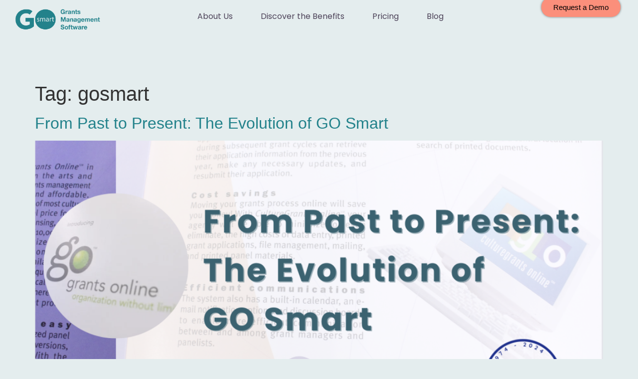

--- FILE ---
content_type: text/css
request_url: https://stage.gosmart.org/wp-content/uploads/elementor/css/post-6099.css?ver=1760996942
body_size: 124
content:
.elementor-kit-6099{--e-global-color-primary:#23828B;--e-global-color-secondary:#4D4359;--e-global-color-text:#4A4A4A;--e-global-color-accent:#FB8F7B;--e-global-color-c4acaa5:#E4EDEE;--e-global-color-e3ef1c1:#C6ECEA;--e-global-color-8eddbd4:#D0CDE1;--e-global-color-a9fb778:#EDD2FA;--e-global-color-f9f445f:#F2F5F9;--e-global-color-25a6e59:#FEE7E7;--e-global-color-a60c78e:#1AB0BB;--e-global-color-1897589:#FFFFFF;--e-global-color-ad6e9f1:#000000;--e-global-color-b53d54e:#23828B;--e-global-color-828f180:#325B84;--e-global-typography-primary-font-family:"Helvetica";--e-global-typography-primary-font-weight:600;--e-global-typography-secondary-font-family:"Helvetica";--e-global-typography-secondary-font-weight:400;--e-global-typography-text-font-family:"Helvetica";--e-global-typography-text-font-weight:400;--e-global-typography-accent-font-family:"Helvetica";--e-global-typography-accent-font-weight:500;background-color:var( --e-global-color-c4acaa5 );}.elementor-kit-6099 e-page-transition{background-color:#FFBC7D;}.elementor-section.elementor-section-boxed > .elementor-container{max-width:1140px;}.e-con{--container-max-width:1140px;}.elementor-widget:not(:last-child){margin-block-end:20px;}.elementor-element{--widgets-spacing:20px 20px;--widgets-spacing-row:20px;--widgets-spacing-column:20px;}{}h1.entry-title{display:var(--page-title-display);}@media(max-width:1024px){.elementor-section.elementor-section-boxed > .elementor-container{max-width:1024px;}.e-con{--container-max-width:1024px;}}@media(max-width:767px){.elementor-section.elementor-section-boxed > .elementor-container{max-width:767px;}.e-con{--container-max-width:767px;}}

--- FILE ---
content_type: text/css
request_url: https://stage.gosmart.org/wp-content/uploads/elementor/css/post-6486.css?ver=1760996942
body_size: 909
content:
.elementor-6486 .elementor-element.elementor-element-3564782d{--display:flex;--min-height:100px;--flex-direction:row;--container-widget-width:calc( ( 1 - var( --container-widget-flex-grow ) ) * 100% );--container-widget-height:100%;--container-widget-flex-grow:1;--container-widget-align-self:stretch;--flex-wrap-mobile:wrap;--justify-content:space-between;--align-items:center;--gap:0px 0px;--row-gap:0px;--column-gap:0px;--margin-top:0%;--margin-bottom:5%;--margin-left:0%;--margin-right:0%;--padding-top:0rem;--padding-bottom:0rem;--padding-left:01rem;--padding-right:1rem;--z-index:95;}.elementor-6486 .elementor-element.elementor-element-3564782d:not(.elementor-motion-effects-element-type-background), .elementor-6486 .elementor-element.elementor-element-3564782d > .elementor-motion-effects-container > .elementor-motion-effects-layer{background-color:var( --e-global-color-c4acaa5 );}.elementor-6486 .elementor-element.elementor-element-3a0feb8{--display:flex;}.elementor-6486 .elementor-element.elementor-element-3a0feb8.e-con{--flex-grow:0;--flex-shrink:0;}.elementor-widget-image .widget-image-caption{color:var( --e-global-color-text );}.elementor-6486 .elementor-element.elementor-element-3aa1876{--display:flex;--align-items:center;--container-widget-width:calc( ( 1 - var( --container-widget-flex-grow ) ) * 100% );}.elementor-6486 .elementor-element.elementor-element-3aa1876.e-con{--flex-grow:0;--flex-shrink:0;}.elementor-widget-nav-menu .elementor-nav-menu--main .elementor-item{color:var( --e-global-color-text );fill:var( --e-global-color-text );}.elementor-widget-nav-menu .elementor-nav-menu--main .elementor-item:hover,
					.elementor-widget-nav-menu .elementor-nav-menu--main .elementor-item.elementor-item-active,
					.elementor-widget-nav-menu .elementor-nav-menu--main .elementor-item.highlighted,
					.elementor-widget-nav-menu .elementor-nav-menu--main .elementor-item:focus{color:var( --e-global-color-accent );fill:var( --e-global-color-accent );}.elementor-widget-nav-menu .elementor-nav-menu--main:not(.e--pointer-framed) .elementor-item:before,
					.elementor-widget-nav-menu .elementor-nav-menu--main:not(.e--pointer-framed) .elementor-item:after{background-color:var( --e-global-color-accent );}.elementor-widget-nav-menu .e--pointer-framed .elementor-item:before,
					.elementor-widget-nav-menu .e--pointer-framed .elementor-item:after{border-color:var( --e-global-color-accent );}.elementor-widget-nav-menu{--e-nav-menu-divider-color:var( --e-global-color-text );}.elementor-6486 .elementor-element.elementor-element-f4ab947.elementor-element{--align-self:center;}.elementor-6486 .elementor-element.elementor-element-f4ab947.ha-has-bg-overlay:hover > .elementor-widget-container::before{transition:background 0.3s;}.elementor-6486 .elementor-element.elementor-element-f4ab947 .elementor-menu-toggle{margin-left:auto;}.elementor-6486 .elementor-element.elementor-element-f4ab947 .elementor-nav-menu .elementor-item{font-family:"Poppins", Sans-serif;font-weight:400;}.elementor-6486 .elementor-element.elementor-element-f4ab947 .elementor-nav-menu--main .elementor-item{color:var( --e-global-color-secondary );fill:var( --e-global-color-secondary );}.elementor-6486 .elementor-element.elementor-element-f4ab947 .elementor-nav-menu--main .elementor-item:hover,
					.elementor-6486 .elementor-element.elementor-element-f4ab947 .elementor-nav-menu--main .elementor-item.elementor-item-active,
					.elementor-6486 .elementor-element.elementor-element-f4ab947 .elementor-nav-menu--main .elementor-item.highlighted,
					.elementor-6486 .elementor-element.elementor-element-f4ab947 .elementor-nav-menu--main .elementor-item:focus{color:#fff;}.elementor-6486 .elementor-element.elementor-element-f4ab947 .elementor-nav-menu--main:not(.e--pointer-framed) .elementor-item:before,
					.elementor-6486 .elementor-element.elementor-element-f4ab947 .elementor-nav-menu--main:not(.e--pointer-framed) .elementor-item:after{background-color:var( --e-global-color-primary );}.elementor-6486 .elementor-element.elementor-element-f4ab947 .e--pointer-framed .elementor-item:before,
					.elementor-6486 .elementor-element.elementor-element-f4ab947 .e--pointer-framed .elementor-item:after{border-color:var( --e-global-color-primary );}.elementor-6486 .elementor-element.elementor-element-f4ab947 .elementor-nav-menu--main .elementor-item.elementor-item-active{color:var( --e-global-color-1897589 );}.elementor-6486 .elementor-element.elementor-element-f4ab947 .elementor-nav-menu--main:not(.e--pointer-framed) .elementor-item.elementor-item-active:before,
					.elementor-6486 .elementor-element.elementor-element-f4ab947 .elementor-nav-menu--main:not(.e--pointer-framed) .elementor-item.elementor-item-active:after{background-color:var( --e-global-color-secondary );}.elementor-6486 .elementor-element.elementor-element-f4ab947 .e--pointer-framed .elementor-item.elementor-item-active:before,
					.elementor-6486 .elementor-element.elementor-element-f4ab947 .e--pointer-framed .elementor-item.elementor-item-active:after{border-color:var( --e-global-color-secondary );}.elementor-6486 .elementor-element.elementor-element-f4ab947{--e-nav-menu-horizontal-menu-item-margin:calc( 1rem / 2 );}.elementor-6486 .elementor-element.elementor-element-f4ab947 .elementor-nav-menu--main:not(.elementor-nav-menu--layout-horizontal) .elementor-nav-menu > li:not(:last-child){margin-bottom:1rem;}.elementor-6486 .elementor-element.elementor-element-f4ab947 .elementor-item:before{border-radius:50px;}.elementor-6486 .elementor-element.elementor-element-f4ab947 .e--animation-shutter-in-horizontal .elementor-item:before{border-radius:50px 50px 0 0;}.elementor-6486 .elementor-element.elementor-element-f4ab947 .e--animation-shutter-in-horizontal .elementor-item:after{border-radius:0 0 50px 50px;}.elementor-6486 .elementor-element.elementor-element-f4ab947 .e--animation-shutter-in-vertical .elementor-item:before{border-radius:0 50px 50px 0;}.elementor-6486 .elementor-element.elementor-element-f4ab947 .e--animation-shutter-in-vertical .elementor-item:after{border-radius:50px 0 0 50px;}.elementor-6486 .elementor-element.elementor-element-f4ab947 .elementor-nav-menu--dropdown a, .elementor-6486 .elementor-element.elementor-element-f4ab947 .elementor-menu-toggle{color:var( --e-global-color-secondary );fill:var( --e-global-color-secondary );}.elementor-6486 .elementor-element.elementor-element-f4ab947 .elementor-nav-menu--dropdown{background-color:var( --e-global-color-c4acaa5 );}.elementor-6486 .elementor-element.elementor-element-25264a1{--display:flex;}.elementor-widget-button .elementor-button{background-color:var( --e-global-color-accent );}.elementor-6486 .elementor-element.elementor-element-84655cb .elementor-button{background-color:var( --e-global-color-accent );fill:var( --e-global-color-ad6e9f1 );color:var( --e-global-color-ad6e9f1 );box-shadow:0px 0px 4px 0px rgba(0,0,0,0.5);border-style:none;border-radius:50px 50px 50px 50px;}.elementor-6486 .elementor-element.elementor-element-84655cb > .elementor-widget-container{margin:-15px -15px -15px -15px;padding:0px 0px 0px 0px;}.elementor-theme-builder-content-area{height:400px;}.elementor-location-header:before, .elementor-location-footer:before{content:"";display:table;clear:both;}@media(min-width:768px){.elementor-6486 .elementor-element.elementor-element-3564782d{--width:100%;}.elementor-6486 .elementor-element.elementor-element-3a0feb8{--width:16.259%;}.elementor-6486 .elementor-element.elementor-element-3aa1876{--width:68%;}}@media(max-width:1024px){.elementor-6486 .elementor-element.elementor-element-3564782d{--min-height:85px;--padding-top:0%;--padding-bottom:0%;--padding-left:5%;--padding-right:5%;}.elementor-6486 .elementor-element.elementor-element-f4ab947.elementor-element{--align-self:center;}.elementor-6486 .elementor-element.elementor-element-25264a1{--align-items:stretch;--container-widget-width:calc( ( 1 - var( --container-widget-flex-grow ) ) * 100% );}}@media(max-width:767px){.elementor-6486 .elementor-element.elementor-element-3564782d{--min-height:65px;--flex-direction:row;--container-widget-width:calc( ( 1 - var( --container-widget-flex-grow ) ) * 100% );--container-widget-height:100%;--container-widget-flex-grow:1;--container-widget-align-self:stretch;--flex-wrap-mobile:wrap;--justify-content:space-evenly;--align-items:flex-start;}.elementor-6486 .elementor-element.elementor-element-3a0feb8{--width:154px;}.elementor-6486 .elementor-element.elementor-element-3aa1876{--width:151px;--flex-direction:row-reverse;--container-widget-width:calc( ( 1 - var( --container-widget-flex-grow ) ) * 100% );--container-widget-height:100%;--container-widget-flex-grow:1;--container-widget-align-self:stretch;--flex-wrap-mobile:wrap-reverse;--align-items:center;}.elementor-6486 .elementor-element.elementor-element-3aa1876.e-con{--align-self:center;}.elementor-6486 .elementor-element.elementor-element-25264a1{--min-height:2rem;}.elementor-6486 .elementor-element.elementor-element-84655cb{width:100%;max-width:100%;}.elementor-6486 .elementor-element.elementor-element-84655cb.elementor-element{--align-self:center;--flex-grow:1;--flex-shrink:0;}.elementor-6486 .elementor-element.elementor-element-84655cb .elementor-button{padding:6px 6px 6px 6px;}}

--- FILE ---
content_type: text/css
request_url: https://stage.gosmart.org/wp-content/uploads/elementor/css/post-6640.css?ver=1760996942
body_size: 1000
content:
.elementor-6640 .elementor-element.elementor-element-59ce1e27{--display:flex;--min-height:15vh;--flex-direction:row;--container-widget-width:calc( ( 1 - var( --container-widget-flex-grow ) ) * 100% );--container-widget-height:100%;--container-widget-flex-grow:1;--container-widget-align-self:stretch;--flex-wrap-mobile:wrap;--align-items:center;--gap:10px 10px;--row-gap:10px;--column-gap:10px;--padding-top:2%;--padding-bottom:0%;--padding-left:2%;--padding-right:2%;}.elementor-6640 .elementor-element.elementor-element-5f9eb1a3{--display:flex;--flex-direction:column;--container-widget-width:100%;--container-widget-height:initial;--container-widget-flex-grow:0;--container-widget-align-self:initial;--flex-wrap-mobile:wrap;--justify-content:center;--gap:6px 6px;--row-gap:6px;--column-gap:6px;--padding-top:0px;--padding-bottom:0px;--padding-left:0px;--padding-right:0px;}.elementor-6640 .elementor-element.elementor-element-5f9eb1a3.e-con{--flex-grow:0;--flex-shrink:0;}.elementor-widget-image .widget-image-caption{color:var( --e-global-color-text );}.elementor-6640 .elementor-element.elementor-element-4d6dd70a{width:var( --container-widget-width, 282px );max-width:282px;--container-widget-width:282px;--container-widget-flex-grow:0;}.elementor-6640 .elementor-element.elementor-element-4d6dd70a img{width:100%;}.elementor-widget-heading .elementor-heading-title{color:var( --e-global-color-primary );}.elementor-6640 .elementor-element.elementor-element-74d47575 .elementor-heading-title{font-family:"Helvetica", Sans-serif;font-size:10px;font-weight:400;color:var( --e-global-color-secondary );}.elementor-6640 .elementor-element.elementor-element-475548c8{--display:flex;--padding-top:0px;--padding-bottom:0px;--padding-left:0px;--padding-right:0px;}.elementor-widget-button .elementor-button{background-color:var( --e-global-color-accent );}.elementor-6640 .elementor-element.elementor-element-2b18932 .elementor-button{background-color:var( --e-global-color-c4acaa5 );font-family:var( --e-global-typography-primary-font-family ), Sans-serif;font-weight:var( --e-global-typography-primary-font-weight );fill:var( --e-global-color-secondary );color:var( --e-global-color-secondary );border-style:solid;border-color:var( --e-global-color-primary );border-radius:50px 50px 50px 50px;padding:1rem 3rem 1rem 3rem;}.elementor-6640 .elementor-element.elementor-element-2b18932 .elementor-button:hover, .elementor-6640 .elementor-element.elementor-element-2b18932 .elementor-button:focus{background-color:var( --e-global-color-a9fb778 );color:var( --e-global-color-secondary );}.elementor-6640 .elementor-element.elementor-element-2b18932.elementor-element{--flex-grow:0;--flex-shrink:0;}.elementor-6640 .elementor-element.elementor-element-2b18932 .elementor-button:hover svg, .elementor-6640 .elementor-element.elementor-element-2b18932 .elementor-button:focus svg{fill:var( --e-global-color-secondary );}.elementor-6640 .elementor-element.elementor-element-ac727a9 .elementor-button{background-color:var( --e-global-color-c4acaa5 );font-family:var( --e-global-typography-primary-font-family ), Sans-serif;font-weight:var( --e-global-typography-primary-font-weight );fill:var( --e-global-color-secondary );color:var( --e-global-color-secondary );border-style:solid;border-color:var( --e-global-color-primary );border-radius:50px 50px 50px 50px;padding:1rem 3rem 1rem 3rem;}.elementor-6640 .elementor-element.elementor-element-ac727a9 .elementor-button:hover, .elementor-6640 .elementor-element.elementor-element-ac727a9 .elementor-button:focus{background-color:var( --e-global-color-a9fb778 );color:var( --e-global-color-secondary );}.elementor-6640 .elementor-element.elementor-element-ac727a9 .elementor-button:hover svg, .elementor-6640 .elementor-element.elementor-element-ac727a9 .elementor-button:focus svg{fill:var( --e-global-color-secondary );}.elementor-6640 .elementor-element.elementor-element-e4d9428{--display:flex;--padding-top:0px;--padding-bottom:0px;--padding-left:0px;--padding-right:0px;}.elementor-6640 .elementor-element.elementor-element-e4d9428.e-con{--flex-grow:0;--flex-shrink:0;}.elementor-6640 .elementor-element.elementor-element-4857162 .elementor-button{background-color:var( --e-global-color-c4acaa5 );font-family:var( --e-global-typography-primary-font-family ), Sans-serif;font-weight:var( --e-global-typography-primary-font-weight );fill:var( --e-global-color-secondary );color:var( --e-global-color-secondary );border-style:solid;border-color:var( --e-global-color-primary );border-radius:50px 50px 50px 50px;padding:1rem 3rem 1rem 3rem;}.elementor-6640 .elementor-element.elementor-element-4857162 .elementor-button:hover, .elementor-6640 .elementor-element.elementor-element-4857162 .elementor-button:focus{background-color:var( --e-global-color-a9fb778 );color:var( --e-global-color-secondary );}.elementor-6640 .elementor-element.elementor-element-4857162 .elementor-button:hover svg, .elementor-6640 .elementor-element.elementor-element-4857162 .elementor-button:focus svg{fill:var( --e-global-color-secondary );}.elementor-6640 .elementor-element.elementor-element-4979433 .elementor-button{background-color:var( --e-global-color-c4acaa5 );font-family:var( --e-global-typography-primary-font-family ), Sans-serif;font-weight:var( --e-global-typography-primary-font-weight );fill:var( --e-global-color-secondary );color:var( --e-global-color-secondary );border-style:solid;border-color:var( --e-global-color-primary );border-radius:50px 50px 50px 50px;padding:1rem 3rem 1rem 3rem;}.elementor-6640 .elementor-element.elementor-element-4979433 .elementor-button:hover, .elementor-6640 .elementor-element.elementor-element-4979433 .elementor-button:focus{background-color:var( --e-global-color-a9fb778 );color:var( --e-global-color-secondary );}.elementor-6640 .elementor-element.elementor-element-4979433 .elementor-button:hover svg, .elementor-6640 .elementor-element.elementor-element-4979433 .elementor-button:focus svg{fill:var( --e-global-color-secondary );}.elementor-6640 .elementor-element.elementor-element-612e3e5{--display:flex;--padding-top:0px;--padding-bottom:0px;--padding-left:0px;--padding-right:0px;}.elementor-6640 .elementor-element.elementor-element-b9eb0fb .elementor-button{background-color:var( --e-global-color-c4acaa5 );font-family:var( --e-global-typography-primary-font-family ), Sans-serif;font-weight:var( --e-global-typography-primary-font-weight );fill:var( --e-global-color-secondary );color:var( --e-global-color-secondary );border-style:solid;border-color:var( --e-global-color-primary );border-radius:50px 50px 50px 50px;padding:1rem 3rem 1rem 3rem;}.elementor-6640 .elementor-element.elementor-element-b9eb0fb .elementor-button:hover, .elementor-6640 .elementor-element.elementor-element-b9eb0fb .elementor-button:focus{background-color:var( --e-global-color-a9fb778 );color:var( --e-global-color-secondary );}.elementor-6640 .elementor-element.elementor-element-b9eb0fb .elementor-button:hover svg, .elementor-6640 .elementor-element.elementor-element-b9eb0fb .elementor-button:focus svg{fill:var( --e-global-color-secondary );}.elementor-6640 .elementor-element.elementor-element-761be919{--display:flex;--padding-top:0px;--padding-bottom:0px;--padding-left:0px;--padding-right:0px;}.elementor-6640 .elementor-element.elementor-element-411f837c{--grid-template-columns:repeat(0, auto);--icon-size:15px;--grid-column-gap:15px;--grid-row-gap:0px;}.elementor-6640 .elementor-element.elementor-element-411f837c .elementor-widget-container{text-align:right;}.elementor-6640 .elementor-element.elementor-element-411f837c .elementor-social-icon{background-color:rgba(2, 1, 1, 0);--icon-padding:0em;}.elementor-6640 .elementor-element.elementor-element-411f837c .elementor-social-icon i{color:var( --e-global-color-primary );}.elementor-6640 .elementor-element.elementor-element-411f837c .elementor-social-icon svg{fill:var( --e-global-color-primary );}.elementor-6640 .elementor-element.elementor-element-411f837c .elementor-social-icon:hover i{color:var( --e-global-color-secondary );}.elementor-6640 .elementor-element.elementor-element-411f837c .elementor-social-icon:hover svg{fill:var( --e-global-color-secondary );}.elementor-6640 .elementor-element.elementor-element-509aaf8{--display:flex;--min-height:0px;--flex-direction:row;--container-widget-width:initial;--container-widget-height:100%;--container-widget-flex-grow:1;--container-widget-align-self:stretch;--flex-wrap-mobile:wrap;--gap:0px 0px;--row-gap:0px;--column-gap:0px;}.elementor-6640 .elementor-element.elementor-element-b2a6a43{--display:flex;--flex-direction:column;--container-widget-width:100%;--container-widget-height:initial;--container-widget-flex-grow:0;--container-widget-align-self:initial;--flex-wrap-mobile:wrap;}.elementor-6640 .elementor-element.elementor-element-b2a6a43.e-con{--flex-grow:0;--flex-shrink:0;}.elementor-6640 .elementor-element.elementor-element-09a5a3d{--display:flex;--flex-direction:column;--container-widget-width:100%;--container-widget-height:initial;--container-widget-flex-grow:0;--container-widget-align-self:initial;--flex-wrap-mobile:wrap;}.elementor-6640 .elementor-element.elementor-element-09a5a3d.e-con{--flex-grow:0;--flex-shrink:0;}.elementor-6640 .elementor-element.elementor-element-96f4fc5{--display:flex;--flex-direction:column;--container-widget-width:100%;--container-widget-height:initial;--container-widget-flex-grow:0;--container-widget-align-self:initial;--flex-wrap-mobile:wrap;}.elementor-theme-builder-content-area{height:400px;}.elementor-location-header:before, .elementor-location-footer:before{content:"";display:table;clear:both;}@media(max-width:1024px){.elementor-6640 .elementor-element.elementor-element-59ce1e27{--min-height:25vh;--flex-wrap:wrap;--padding-top:0%;--padding-bottom:0%;--padding-left:3%;--padding-right:3%;}.elementor-6640 .elementor-element.elementor-element-5f9eb1a3.e-con{--order:99999 /* order end hack */;}.elementor-6640 .elementor-element.elementor-element-475548c8.e-con{--order:2;}.elementor-6640 .elementor-element.elementor-element-e4d9428.e-con{--order:2;}.elementor-6640 .elementor-element.elementor-element-612e3e5.e-con{--order:2;}.elementor-6640 .elementor-element.elementor-element-761be919.e-con{--order:-99999 /* order start hack */;}.elementor-6640 .elementor-element.elementor-element-411f837c .elementor-widget-container{text-align:left;}}@media(max-width:767px){.elementor-6640 .elementor-element.elementor-element-59ce1e27{--min-height:40vh;}.elementor-6640 .elementor-element.elementor-element-4d6dd70a img{height:4rem;}.elementor-6640 .elementor-element.elementor-element-761be919{--min-height:0px;--margin-top:0px;--margin-bottom:0px;--margin-left:0px;--margin-right:0px;--padding-top:5px;--padding-bottom:5px;--padding-left:5px;--padding-right:5px;}.elementor-6640 .elementor-element.elementor-element-761be919.e-con{--align-self:center;}.elementor-6640 .elementor-element.elementor-element-411f837c .elementor-widget-container{text-align:center;}}@media(min-width:768px){.elementor-6640 .elementor-element.elementor-element-5f9eb1a3{--width:25.693%;}.elementor-6640 .elementor-element.elementor-element-475548c8{--width:21%;}.elementor-6640 .elementor-element.elementor-element-e4d9428{--width:26.26%;}.elementor-6640 .elementor-element.elementor-element-612e3e5{--width:21%;}.elementor-6640 .elementor-element.elementor-element-761be919{--width:11.042%;}.elementor-6640 .elementor-element.elementor-element-509aaf8{--content-width:1147px;}.elementor-6640 .elementor-element.elementor-element-b2a6a43{--width:37.089%;}.elementor-6640 .elementor-element.elementor-element-09a5a3d{--width:26.711%;}.elementor-6640 .elementor-element.elementor-element-96f4fc5{--width:25%;}}@media(max-width:1024px) and (min-width:768px){.elementor-6640 .elementor-element.elementor-element-5f9eb1a3{--width:100%;}.elementor-6640 .elementor-element.elementor-element-475548c8{--width:30%;}.elementor-6640 .elementor-element.elementor-element-e4d9428{--width:30%;}.elementor-6640 .elementor-element.elementor-element-612e3e5{--width:30%;}.elementor-6640 .elementor-element.elementor-element-761be919{--width:100%;}}